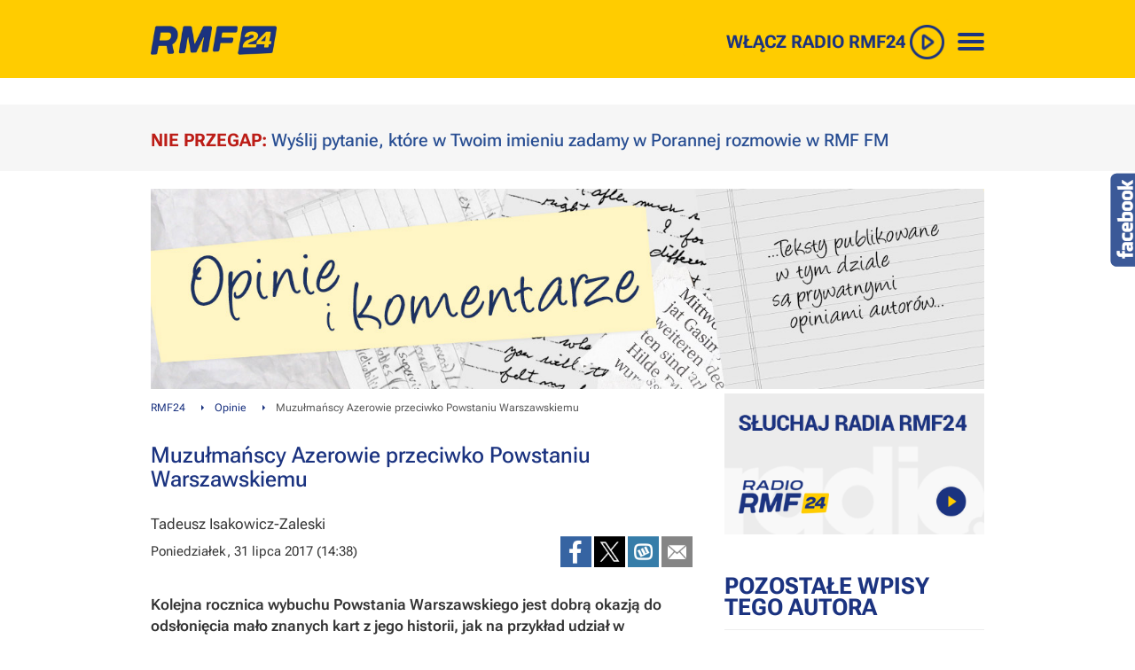

--- FILE ---
content_type: application/javascript; charset=utf-8
request_url: https://fundingchoicesmessages.google.com/f/AGSKWxWwfpt0-GaQ5S2boIaooF5vHvWjGDnWR6UQbvZ3Z5Dp7-yZCHAAmqc_pup1lTVoRERGpyFK_mqWQ91sI6LuXwDz5lNReF6MKMsugS-ax_IV_4P63Ozn3XulYWNEGeKR4CWXArafmTYjkC8eq5x-fRqLcw21hsHKMNsaB8mdSX_msh1gWAjbudpCF7dN/_/ads/narf__adcount=/adlantisloader./adsrich./advertisment_
body_size: -1293
content:
window['38301de1-ae5c-4f90-a7b5-883ad27dddbd'] = true;